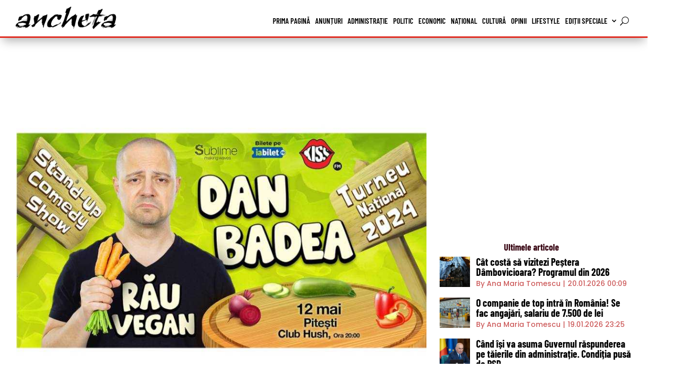

--- FILE ---
content_type: text/html; charset=UTF-8
request_url: https://anchetaonline.ro/stand-comedy-badea-club-hush-pitesti-pregatit-glume-fara-zahar-159474/
body_size: 20468
content:
<!DOCTYPE html><html lang="ro-RO" prefix="og: https://ogp.me/ns#"><head><script data-no-optimize="1">var litespeed_docref=sessionStorage.getItem("litespeed_docref");litespeed_docref&&(Object.defineProperty(document,"referrer",{get:function(){return litespeed_docref}}),sessionStorage.removeItem("litespeed_docref"));</script> <meta charset="UTF-8" /><meta http-equiv="X-UA-Compatible" content="IE=edge"><link rel="pingback" href="https://anchetaonline.ro/xmlrpc.php" /> <script type="litespeed/javascript">document.documentElement.className='js'</script> <link rel="preconnect" href="https://fonts.gstatic.com" crossorigin /><script type="litespeed/javascript">let jqueryParams=[],jQuery=function(r){return jqueryParams=[...jqueryParams,r],jQuery},$=function(r){return jqueryParams=[...jqueryParams,r],$};window.jQuery=jQuery,window.$=jQuery;let customHeadScripts=!1;jQuery.fn=jQuery.prototype={},$.fn=jQuery.prototype={},jQuery.noConflict=function(r){if(window.jQuery)return jQuery=window.jQuery,$=window.jQuery,customHeadScripts=!0,jQuery.noConflict},jQuery.ready=function(r){jqueryParams=[...jqueryParams,r]},$.ready=function(r){jqueryParams=[...jqueryParams,r]},jQuery.load=function(r){jqueryParams=[...jqueryParams,r]},$.load=function(r){jqueryParams=[...jqueryParams,r]},jQuery.fn.ready=function(r){jqueryParams=[...jqueryParams,r]},$.fn.ready=function(r){jqueryParams=[...jqueryParams,r]}</script> <title>Stand-up comedy cu Dan Badea la Club Hush Pitești. A pregătit glume... fără zahăr - Ziarul Ancheta Online</title><meta name="description" content="Ia-ți toți prietenii (vegani sau gurmanzi) la un show savuros"/><meta name="robots" content="follow, index, max-snippet:-1, max-video-preview:-1, max-image-preview:large"/><link rel="canonical" href="https://anchetaonline.ro/stand-comedy-badea-club-hush-pitesti-pregatit-glume-fara-zahar-159474/" /><meta property="og:locale" content="ro_RO" /><meta property="og:type" content="article" /><meta property="og:title" content="Stand-up comedy cu Dan Badea la Club Hush Pitești. A pregătit glume... fără zahăr - Ziarul Ancheta Online" /><meta property="og:description" content="Ia-ți toți prietenii (vegani sau gurmanzi) la un show savuros" /><meta property="og:url" content="https://anchetaonline.ro/stand-comedy-badea-club-hush-pitesti-pregatit-glume-fara-zahar-159474/" /><meta property="og:site_name" content="Ziarul Ancheta Online" /><meta property="article:tag" content="Club Hush Pitești" /><meta property="article:tag" content="Pitești" /><meta property="article:section" content="Lifestyle" /><meta property="og:image" content="https://anchetaonline.ro/wp-content/uploads/2024/05/08/Dan-Badea-comedy.jpg" /><meta property="og:image:secure_url" content="https://anchetaonline.ro/wp-content/uploads/2024/05/08/Dan-Badea-comedy.jpg" /><meta property="og:image:width" content="850" /><meta property="og:image:height" content="595" /><meta property="og:image:alt" content="Sursă foto: Facebook Club HUSH Pitești." /><meta property="og:image:type" content="image/jpeg" /><meta property="article:published_time" content="2024-05-08T21:24:28+03:00" /><meta name="twitter:card" content="summary_large_image" /><meta name="twitter:title" content="Stand-up comedy cu Dan Badea la Club Hush Pitești. A pregătit glume... fără zahăr - Ziarul Ancheta Online" /><meta name="twitter:description" content="Ia-ți toți prietenii (vegani sau gurmanzi) la un show savuros" /><meta name="twitter:image" content="https://anchetaonline.ro/wp-content/uploads/2024/05/08/Dan-Badea-comedy.jpg" /><meta name="twitter:label1" content="Scris de" /><meta name="twitter:data1" content="Ana Vlad" /><meta name="twitter:label2" content="Timp pentru citire" /><meta name="twitter:data2" content="Mai puțin de 1 minut" /> <script type="application/ld+json" class="rank-math-schema">{"@context":"https://schema.org","@graph":[{"@type":"Organization","@id":"https://anchetaonline.ro/#organization","name":"Ziarul Ancheta Online","logo":{"@type":"ImageObject","@id":"https://anchetaonline.ro/#logo","url":"https://anchetaonline.ro/wp-content/uploads/2022/03/15/logo-big-flat.png","contentUrl":"https://anchetaonline.ro/wp-content/uploads/2022/03/15/logo-big-flat.png","caption":"Ziarul Ancheta Online","inLanguage":"ro-RO","width":"850","height":"479"}},{"@type":"WebSite","@id":"https://anchetaonline.ro/#website","url":"https://anchetaonline.ro","name":"Ziarul Ancheta Online","publisher":{"@id":"https://anchetaonline.ro/#organization"},"inLanguage":"ro-RO"},{"@type":"ImageObject","@id":"https://anchetaonline.ro/wp-content/uploads/2024/05/08/Dan-Badea-comedy.jpg","url":"https://anchetaonline.ro/wp-content/uploads/2024/05/08/Dan-Badea-comedy.jpg","width":"850","height":"595","caption":"Surs\u0103 foto: Facebook Club HUSH Pite\u0219ti.","inLanguage":"ro-RO"},{"@type":"WebPage","@id":"https://anchetaonline.ro/stand-comedy-badea-club-hush-pitesti-pregatit-glume-fara-zahar-159474/#webpage","url":"https://anchetaonline.ro/stand-comedy-badea-club-hush-pitesti-pregatit-glume-fara-zahar-159474/","name":"Stand-up comedy cu Dan Badea la Club Hush Pite\u0219ti. A preg\u0103tit glume... f\u0103r\u0103 zah\u0103r - Ziarul Ancheta Online","datePublished":"2024-05-08T21:24:28+03:00","dateModified":"2024-05-08T21:24:28+03:00","isPartOf":{"@id":"https://anchetaonline.ro/#website"},"primaryImageOfPage":{"@id":"https://anchetaonline.ro/wp-content/uploads/2024/05/08/Dan-Badea-comedy.jpg"},"inLanguage":"ro-RO"},{"@type":"Person","@id":"https://anchetaonline.ro/autor/ana-vlad/","name":"Ana Vlad","url":"https://anchetaonline.ro/autor/ana-vlad/","image":{"@type":"ImageObject","@id":"https://anchetaonline.ro/wp-content/uploads/2022/11/23/Ana-Vlad-96x96.jpeg","url":"https://anchetaonline.ro/wp-content/uploads/2022/11/23/Ana-Vlad-96x96.jpeg","caption":"Ana Vlad","inLanguage":"ro-RO"},"worksFor":{"@id":"https://anchetaonline.ro/#organization"}},{"@type":"NewsArticle","headline":"Stand-up comedy cu Dan Badea la Club Hush Pite\u0219ti. A preg\u0103tit glume... f\u0103r\u0103 zah\u0103r - Ziarul Ancheta Online","datePublished":"2024-05-08T21:24:28+03:00","dateModified":"2024-05-08T21:24:28+03:00","articleSection":"Lifestyle, Pite\u0219ti","author":{"@id":"https://anchetaonline.ro/autor/ana-vlad/","name":"Ana Vlad"},"publisher":{"@id":"https://anchetaonline.ro/#organization"},"description":"Ia-\u021bi to\u021bi prietenii (vegani sau gurmanzi) la un show savuros","name":"Stand-up comedy cu Dan Badea la Club Hush Pite\u0219ti. A preg\u0103tit glume... f\u0103r\u0103 zah\u0103r - Ziarul Ancheta Online","@id":"https://anchetaonline.ro/stand-comedy-badea-club-hush-pitesti-pregatit-glume-fara-zahar-159474/#richSnippet","isPartOf":{"@id":"https://anchetaonline.ro/stand-comedy-badea-club-hush-pitesti-pregatit-glume-fara-zahar-159474/#webpage"},"image":{"@id":"https://anchetaonline.ro/wp-content/uploads/2024/05/08/Dan-Badea-comedy.jpg"},"inLanguage":"ro-RO","mainEntityOfPage":{"@id":"https://anchetaonline.ro/stand-comedy-badea-club-hush-pitesti-pregatit-glume-fara-zahar-159474/#webpage"}}]}</script> <link rel='dns-prefetch' href='//fonts.googleapis.com' /><link rel="alternate" type="application/rss+xml" title="Ziarul Ancheta Online &raquo; Flux" href="https://anchetaonline.ro/feed/" /><link rel="alternate" type="application/rss+xml" title="Ziarul Ancheta Online &raquo; Flux comentarii" href="https://anchetaonline.ro/comments/feed/" /><link rel="alternate" title="oEmbed (JSON)" type="application/json+oembed" href="https://anchetaonline.ro/wp-json/oembed/1.0/embed?url=https%3A%2F%2Fanchetaonline.ro%2Fstand-comedy-badea-club-hush-pitesti-pregatit-glume-fara-zahar-159474%2F" /><link rel="alternate" title="oEmbed (XML)" type="text/xml+oembed" href="https://anchetaonline.ro/wp-json/oembed/1.0/embed?url=https%3A%2F%2Fanchetaonline.ro%2Fstand-comedy-badea-club-hush-pitesti-pregatit-glume-fara-zahar-159474%2F&#038;format=xml" /><meta content="Divi Child v.1.0.0" name="generator"/><link data-optimized="2" rel="stylesheet" href="https://anchetaonline.ro/wp-content/litespeed/css/558fe35025c741c7e545a95786d03d61.css?ver=dc86d" /><link rel='preload' id='divi-dynamic-late-css' href='https://anchetaonline.ro/wp-content/et-cache/159474/et-divi-dynamic-tb-496-tb-3412-tb-2636-159474-late.css?ver=1767273232' as='style' media='all' onload="this.onload=null;this.rel='stylesheet'" /><link rel="https://api.w.org/" href="https://anchetaonline.ro/wp-json/" /><link rel="alternate" title="JSON" type="application/json" href="https://anchetaonline.ro/wp-json/wp/v2/posts/159474" /><link rel="EditURI" type="application/rsd+xml" title="RSD" href="https://anchetaonline.ro/xmlrpc.php?rsd" /><link rel='shortlink' href='https://anchetaonline.ro/?p=159474' /><meta name="viewport" content="width=device-width, initial-scale=1.0, maximum-scale=1.0, user-scalable=0" /> <script type="litespeed/javascript" data-src="https://www.googletagmanager.com/gtag/js?id=G-KH2MM12LMK"></script> <script type="litespeed/javascript">window.dataLayer=window.dataLayer||[];function gtag(){dataLayer.push(arguments)}
gtag('js',new Date());gtag('config','G-KH2MM12LMK')</script><script type="litespeed/javascript" data-src="https://pagead2.googlesyndication.com/pagead/js/adsbygoogle.js?client=ca-pub-7401854530841234"
     crossorigin="anonymous"></script> <script type="litespeed/javascript" data-src='https://www.googletagservices.com/tag/js/gpt.js'></script> <script type="litespeed/javascript">var googletag=googletag||{};googletag.cmd=googletag.cmd||[]</script> <script type="litespeed/javascript">var gptAdSlots=[];googletag.cmd.push(function(){var mappingall=googletag.sizeMapping().addSize([1024,0],[[970,250],[970,90]]).addSize([728,0],[[728,90],[336,280],[300,600],[300,250]]).addSize([360,0],[[336,280],[300,600],[300,250]]).addSize([320,0],[[300,600],[300,250]]).addSize([0,0],[[300,250],[300,600]],).build();gptAdSlots[0]=googletag.defineSlot('/22795056343/anchetaonline.ro.03',[[300,250]],'div-gpt-ad-1713682910073-0').defineSizeMapping(mappingall).addService(googletag.pubads());gptAdSlots[0]=googletag.defineSlot('/22795056343/anchetaonline.ro.04',[[300,250]],'div-gpt-ad-1713683418340-0').defineSizeMapping(mappingall).addService(googletag.pubads());gptAdSlots[0]=googletag.defineSlot('/22795056343/anchetaonline.ro.05',[[300,250]],'div-gpt-ad-1713683753163-0').defineSizeMapping(mappingall).addService(googletag.pubads());gptAdSlots[0]=googletag.defineSlot('/22795056343/anchetaonline.ro.06',[[300,250]],'div-gpt-ad-1713684004853-0').defineSizeMapping(mappingall).addService(googletag.pubads());gptAdSlots[0]=googletag.defineSlot('/22795056343/anchetaonline.ro.10',[[300,250]],'div-gpt-ad-1713686074805-0').defineSizeMapping(mappingall).addService(googletag.pubads());gptAdSlots[0]=googletag.defineSlot('/22795056343/anchetaonline.ro.11',[[300,250]],'div-gpt-ad-1713686319614-0').defineSizeMapping(mappingall).addService(googletag.pubads());gptAdSlots[0]=googletag.defineSlot('/22795056343/anchetaonline.ro.12',[[300,250]],'div-gpt-ad-1713688495444-0').defineSizeMapping(mappingall).addService(googletag.pubads());gptAdSlots[0]=googletag.defineSlot('/22795056343/anchetaonline.ro.13',[[300,250]],'div-gpt-ad-1713688776174-0').defineSizeMapping(mappingall).addService(googletag.pubads());gptAdSlots[0]=googletag.defineSlot('/22795056343/anchetaonline.ro.30',[[300,250]],'div-gpt-ad-1713772631452-0').defineSizeMapping(mappingall).addService(googletag.pubads());gptAdSlots[0]=googletag.defineSlot('/22795056343/anchetaonline.ro.31',[[300,250]],'div-gpt-ad-1713772617442-0').defineSizeMapping(mappingall).addService(googletag.pubads());googletag.defineSlot('/22795056343/anchetaonline.ro.01',[[300,250]],'div-gpt-ad-1713682224995-0').addService(googletag.pubads());googletag.defineSlot('/22795056343/anchetaonline.ro.02',[[300,250]],'div-gpt-ad-1713682711548-0').addService(googletag.pubads());googletag.defineSlot('/22795056343/anchetaonline.ro.07',[[300,600]],'div-gpt-ad-1713685584789-0').addService(googletag.pubads());googletag.defineSlot('/22795056343/anchetaonline.ro.08',[[300,600]],'div-gpt-ad-1713685705508-0').addService(googletag.pubads());googletag.defineSlot('/22795056343/anchetaonline.ro.09',[[300,600]],'div-gpt-ad-1713685944963-0').addService(googletag.pubads());googletag.defineSlot('/22795056343/anchetaonline.ro.14',[[300,250],[300,600]],'div-gpt-ad-1713686621790-0').addService(googletag.pubads());googletag.defineSlot('/22795056343/anchetaonline.ro.15',[[300,250],[300,600]],'div-gpt-ad-1713686701029-0').addService(googletag.pubads());googletag.defineSlot('/22795056343/anchetaonline.ro.16',[[300,250],[300,600]],'div-gpt-ad-1713686864012-0').addService(googletag.pubads());googletag.defineSlot('/22795056343/anchetaonline.ro.17',[[300,250],[300,600]],'div-gpt-ad-1713686977392-0').addService(googletag.pubads());googletag.defineSlot('/22795056343/anchetaonline.ro.18',[[300,250],[300,600]],'div-gpt-ad-1713687055660-0').addService(googletag.pubads());googletag.defineSlot('/22795056343/anchetaonline.ro.19',[[300,250],[300,600]],'div-gpt-ad-1713687440281-0').addService(googletag.pubads());googletag.defineSlot('/22795056343/anchetaonline.ro.20',[[300,250],[300,600]],'div-gpt-ad-1713687657330-0').addService(googletag.pubads());googletag.defineSlot('/22795056343/anchetaonline.ro.21',[[300,250],[300,600]],'div-gpt-ad-1713687778615-0').addService(googletag.pubads());googletag.defineSlot('/22795056343/anchetaonline.ro.22',[[300,250],[300,600]],'div-gpt-ad-1713687826395-0').addService(googletag.pubads());googletag.defineSlot('/22795056343/anchetaonline.ro.23',[[300,250],[300,600]],'div-gpt-ad-1713687907981-0').addService(googletag.pubads());googletag.defineSlot('/22795056343/anchetaonline.ro.24',[[300,250],[300,600]],'div-gpt-ad-1713722982543-0').addService(googletag.pubads());googletag.defineSlot('/22795056343/anchetaonline.ro.25',[[300,250],[300,600]],'div-gpt-ad-1713768096151-0').addService(googletag.pubads());googletag.defineSlot('/22795056343/anchetaonline.ro.26',[[300,250],[300,600]],'div-gpt-ad-1713768396477-0').addService(googletag.pubads());googletag.defineSlot('/22795056343/anchetaonline.ro.27',[[300,250]],'div-gpt-ad-1713769612602-0').addService(googletag.pubads());googletag.defineSlot('/22795056343/anchetaonline.ro.28',[[300,250]],'div-gpt-ad-1713769626945-0').addService(googletag.pubads());googletag.defineSlot('/22795056343/anchetaonline.ro.29',[[300,250]],'div-gpt-ad-1713769641514-0').addService(googletag.pubads());googletag.defineSlot('/22795056343/anchetaonline.ro.32',[[300,250],[300,600]],'div-gpt-ad-1713772598775-0').addService(googletag.pubads());googletag.defineSlot('/22795056343/anchetaonline.ro.33',[[300,250],[300,600]],'div-gpt-ad-1713772963714-0').addService(googletag.pubads());googletag.defineSlot('/22795056343/anchetaonline.ro.34',[[300,250],[300,600]],'div-gpt-ad-1713773026952-0').addService(googletag.pubads());googletag.defineSlot('/22795056343/anchetaonline.ro.35',[[300,250],[300,600]],'div-gpt-ad-1713773092841-0').addService(googletag.pubads());googletag.defineSlot('/22795056343/anchetaonline.ro.36',[[300,250],[300,600]],'div-gpt-ad-1713773148114-0').addService(googletag.pubads());googletag.pubads().enableSingleRequest();googletag.companionAds().setRefreshUnfilledSlots(!0);googletag.pubads().enableVideoAds();googletag.enableServices();googletag.pubads().collapseEmptyDivs()})</script>  <script id="trfc_trafic_script" type="litespeed/javascript">t_rid='anchetaonline-ro';(function(){t_js_dw_time=new Date().getTime();t_js_load_src=((document.location.protocol=='http:')?'http://storage.':'https://secure.')+'trafic.ro/js/trafic.js?tk='+(Math.pow(10,16)*Math.random())+'&t_rid='+t_rid;if(document.createElement&&document.getElementsByTagName&&document.insertBefore){t_as_js_en=!0;var sn=document.createElement('script');sn.type='text/javascript';sn.async=!0;sn.src=t_js_load_src;var psn=document.getElementsByTagName('script')[0];psn.parentNode.insertBefore(sn,psn)}else{document.write(unescape('%3Cscri'+'pt type="text/javascript" '+'src="'+t_js_load_src+';"%3E%3C/sc'+'ript%3E'))}})()</script> <noscript><p><a href="http://www.trafic.ro/statistici/anchetaonline.ro"><img alt="anchetaonline.ro" src="http://log.trafic.ro/cgi-bin/pl.dll?rid=anchetaonline-ro" /></a></p></noscript><link rel="icon" href="https://anchetaonline.ro/wp-content/uploads/2022/02/cropped-favicon-150x150.png" sizes="32x32" /><link rel="icon" href="https://anchetaonline.ro/wp-content/uploads/2022/02/cropped-favicon-300x300.png" sizes="192x192" /><link rel="apple-touch-icon" href="https://anchetaonline.ro/wp-content/uploads/2022/02/cropped-favicon-300x300.png" /><meta name="msapplication-TileImage" content="https://anchetaonline.ro/wp-content/uploads/2022/02/cropped-favicon-300x300.png" /><link rel="preload" as="style" id="et-core-unified-tb-496-tb-3412-tb-2636-deferred-159474-cached-inline-styles" href="https://anchetaonline.ro/wp-content/et-cache/159474/et-core-unified-tb-496-tb-3412-tb-2636-deferred-159474.min.css?ver=1767273232" onload="this.onload=null;this.rel='stylesheet';" /></head><body class="wp-singular post-template-default single single-post postid-159474 single-format-standard wp-theme-Divi wp-child-theme-Divi-child et-tb-has-template et-tb-has-header et-tb-has-body et-tb-has-footer et_bloom et_color_scheme_red et_pb_button_helper_class et_cover_background et_pb_gutter osx et_pb_gutters1 et_smooth_scroll et_divi_theme et-db"><div id="page-container"><div id="et-boc" class="et-boc"><header class="et-l et-l--header"><div class="et_builder_inner_content et_pb_gutters3"><div class="et_pb_with_border et_pb_section et_pb_section_0_tb_header et_pb_sticky_module et_pb_with_background et_section_regular et_pb_section--with-menu" ><div class="et_pb_with_border et_pb_row et_pb_row_0_tb_header et_pb_gutters1 et_pb_row--with-menu"><div class="et_pb_column et_pb_column_1_4 et_pb_column_0_tb_header  et_pb_css_mix_blend_mode_passthrough"><div class="et_pb_module et_pb_image et_pb_image_0_tb_header et_pb_image_sticky">
<a href="https://anchetaonline.ro/"><span class="et_pb_image_wrap "><img data-lazyloaded="1" src="[data-uri]" fetchpriority="high" decoding="async" width="500" height="120" data-src="https://anchetaonline.ro/wp-content/uploads/2022/02/logo-header.png" alt="" title="logo-header" data-srcset="https://anchetaonline.ro/wp-content/uploads/2022/02/logo-header.png 500w, https://anchetaonline.ro/wp-content/uploads/2022/02/logo-header-480x115.png 480w" data-sizes="(min-width: 0px) and (max-width: 480px) 480px, (min-width: 481px) 500px, 100vw" class="wp-image-453" /></span></a></div><div class="et_pb_module et_pb_image et_pb_image_1_tb_header">
<a href="https://anchetaonline.ro/"><span class="et_pb_image_wrap "><img data-lazyloaded="1" src="[data-uri]" decoding="async" width="500" height="120" data-src="https://anchetaonline.ro/wp-content/uploads/2022/02/logo-header-red.png" alt="" title="logo-header-red" data-srcset="https://anchetaonline.ro/wp-content/uploads/2022/02/logo-header-red.png 500w, https://anchetaonline.ro/wp-content/uploads/2022/02/logo-header-red-480x115.png 480w" data-sizes="(min-width: 0px) and (max-width: 480px) 480px, (min-width: 481px) 500px, 100vw" class="wp-image-461" /></span></a></div></div><div class="et_pb_column et_pb_column_3_4 et_pb_column_1_tb_header  et_pb_css_mix_blend_mode_passthrough et-last-child et_pb_column--with-menu"><div class="et_pb_with_border et_pb_module et_pb_menu et_pb_menu_0_tb_header et_pb_bg_layout_light  et_pb_text_align_right et_dropdown_animation_fade et_pb_menu--without-logo et_pb_menu--style-left_aligned" data-background-layout="light" data-background-layout-sticky="dark"><div class="et_pb_menu_inner_container clearfix"><div class="et_pb_menu__wrap"><div class="et_pb_menu__menu"><nav class="et-menu-nav"><ul id="menu-primary-menu" class="et-menu nav"><li class="et_pb_menu_page_id-443 menu-item menu-item-type-custom menu-item-object-custom menu-item-home menu-item-443"><a href="https://anchetaonline.ro">Prima pagină</a></li><li class="et_pb_menu_page_id-11 menu-item menu-item-type-taxonomy menu-item-object-category menu-item-451"><a href="https://anchetaonline.ro/categorie/anunturi/">Anunțuri</a></li><li class="et_pb_menu_page_id-7281 menu-item menu-item-type-taxonomy menu-item-object-category menu-item-224032"><a href="https://anchetaonline.ro/categorie/stiri/administratie/">Administrație</a></li><li class="et_pb_menu_page_id-7282 menu-item menu-item-type-taxonomy menu-item-object-category menu-item-224034"><a href="https://anchetaonline.ro/categorie/stiri/politic/">Politic</a></li><li class="et_pb_menu_page_id-4 menu-item menu-item-type-taxonomy menu-item-object-category menu-item-444"><a href="https://anchetaonline.ro/categorie/stiri/economic/">Economic</a></li><li class="et_pb_menu_page_id-6 menu-item menu-item-type-taxonomy menu-item-object-category menu-item-448"><a href="https://anchetaonline.ro/categorie/dupa-locatie/national/">Național</a></li><li class="et_pb_menu_page_id-10 menu-item menu-item-type-taxonomy menu-item-object-category menu-item-447"><a href="https://anchetaonline.ro/categorie/stiri/cultura/">Cultură</a></li><li class="et_pb_menu_page_id-8 menu-item menu-item-type-taxonomy menu-item-object-category menu-item-452"><a href="https://anchetaonline.ro/categorie/opinii/">Opinii</a></li><li class="et_pb_menu_page_id-9 menu-item menu-item-type-taxonomy menu-item-object-category current-post-ancestor current-menu-parent current-post-parent menu-item-446"><a href="https://anchetaonline.ro/categorie/stiri/lifestyle/">Lifestyle</a></li><li class="et_pb_menu_page_id-7290 menu-item menu-item-type-taxonomy menu-item-object-category menu-item-has-children menu-item-229184"><a href="https://anchetaonline.ro/categorie/editii-speciale/">Ediții speciale</a><ul class="sub-menu"><li class="et_pb_menu_page_id-7319 menu-item menu-item-type-taxonomy menu-item-object-category menu-item-245433"><a href="https://anchetaonline.ro/categorie/editii-speciale/constructii-imobiliare/">Construcții &amp; Imobiliare</a></li><li class="et_pb_menu_page_id-7422 menu-item menu-item-type-taxonomy menu-item-object-category menu-item-283956"><a href="https://anchetaonline.ro/categorie/editii-speciale/cei-mai-puternici-oameni-din-arges/">Cei mai puternici oameni din Arges</a></li><li class="et_pb_menu_page_id-7389 menu-item menu-item-type-taxonomy menu-item-object-category menu-item-261703"><a href="https://anchetaonline.ro/categorie/editii-speciale/fabricat-in-arges/">Fabricat în Argeș</a></li><li class="et_pb_menu_page_id-7289 menu-item menu-item-type-taxonomy menu-item-object-category menu-item-229185"><a href="https://anchetaonline.ro/categorie/editii-speciale/femeile-puternice-ale-argesului/">Femeile de succes ale Argeșului</a></li><li class="et_pb_menu_page_id-7271 menu-item menu-item-type-taxonomy menu-item-object-category menu-item-229186"><a href="https://anchetaonline.ro/categorie/editii-speciale/noua-generatie/">Noua generație</a></li><li class="et_pb_menu_page_id-7329 menu-item menu-item-type-taxonomy menu-item-object-category menu-item-249237"><a href="https://anchetaonline.ro/categorie/editii-speciale/solutii-in-sanatate/">Soluții în sănătate</a></li></ul></li></ul></nav></div>
<button type="button" class="et_pb_menu__icon et_pb_menu__search-button"></button><div class="et_mobile_nav_menu"><div class="mobile_nav closed">
<span class="mobile_menu_bar"></span></div></div></div><div class="et_pb_menu__search-container et_pb_menu__search-container--disabled"><div class="et_pb_menu__search"><form role="search" method="get" class="et_pb_menu__search-form" action="https://anchetaonline.ro/">
<input type="search" class="et_pb_menu__search-input" placeholder="Căutare …" name="s" title="Caută după:" /></form>
<button type="button" class="et_pb_menu__icon et_pb_menu__close-search-button"></button></div></div></div></div></div></div></div></div></header><div id="et-main-area"><div id="main-content"><div class="et-l et-l--body"><div class="et_builder_inner_content et_pb_gutters3"><div class="et_pb_section et_pb_section_0_tb_body et_section_regular" ><div class="et_pb_row et_pb_row_0_tb_body et_pb_gutters1"><div class="et_pb_column et_pb_column_4_4 et_pb_column_0_tb_body  et_pb_css_mix_blend_mode_passthrough et-last-child"><div class="et_pb_module et_pb_code et_pb_code_0_tb_body"><div class="et_pb_code_inner"><div class='code-block code-block-12' style='margin: 8px auto; text-align: center; display: block; clear: both;'><div id='div-gpt-ad-1713688495444-0' style='min-width: 300px; min-height: 50px;'> <script type="litespeed/javascript">googletag.cmd.push(function(){googletag.display('div-gpt-ad-1713688495444-0')})</script> </div></div></div></div></div></div><div class="et_pb_row et_pb_row_1_tb_body et_pb_gutters1"><div class="et_pb_column et_pb_column_2_3 et_pb_column_1_tb_body  et_pb_css_mix_blend_mode_passthrough"><div class="et_pb_module et_pb_post_title et_pb_post_title_0_tb_body et_pb_bg_layout_light  et_pb_text_align_left"   ><div class="et_pb_title_featured_container"><span class="et_pb_image_wrap"><img data-lazyloaded="1" src="[data-uri]" decoding="async" width="850" height="595" data-src="https://anchetaonline.ro/wp-content/uploads/2024/05/08/Dan-Badea-comedy.jpg" alt="Sursă foto: Facebook Club HUSH Pitești." title="Dan Badea comedy" data-srcset="https://anchetaonline.ro/wp-content/uploads/2024/05/08/Dan-Badea-comedy.jpg 850w, https://anchetaonline.ro/wp-content/uploads/2024/05/08/Dan-Badea-comedy-480x336.jpg 480w" data-sizes="(min-width: 0px) and (max-width: 480px) 480px, (min-width: 481px) 850px, 100vw" class="wp-image-159477" /></span></div><div class="et_pb_title_container"><h1 class="entry-title">Stand-up comedy cu Dan Badea la Club Hush Pitești. A pregătit glume&#8230; fără zahăr</h1><p class="et_pb_title_meta_container"> de <span class="author vcard"><a href="https://anchetaonline.ro/autor/ana-vlad/" title="Postări de Ana Vlad" rel="author">Ana Vlad</a></span> | <span class="published">08.05.2024 21:24</span> | <a href="https://anchetaonline.ro/categorie/stiri/lifestyle/" rel="category tag">Lifestyle</a>, <a href="https://anchetaonline.ro/categorie/dupa-locatie/pitesti/" rel="category tag">Pitești</a></p></div></div><div class="et_pb_module et_pb_post_content et_pb_post_content_0_tb_body"><p style="font-weight: 400">Duminică, 12 mai, de la ora 20:00, Dan Badea vine la Club Hush Pitești! A pregătit un material nou ce se anunță a fi&#8230; fără zahăr.</p><div class='code-block code-block-19' style='margin: 8px auto; text-align: center; display: block; clear: both;'><div id='div-gpt-ad-1713687440281-0' style='min-width: 300px; min-height: 50px;'> <script type="litespeed/javascript">googletag.cmd.push(function(){googletag.display('div-gpt-ad-1713687440281-0')})</script> </div></div><p style="font-weight: 400">Astfel, dacă vrei să petreci o seară relaxantă în compania prietenilor, condimentată cu glume fără zahăr și multă poftă de râs atunci poți să-ți rezervi un loc la un show ce se anunță savuros. Comedia este recomandată în doze potrivite pentru un stil de viață sănătos.</p><p><a href="https://anchetaonline.ro/wp-content/uploads/2024/05/08/dan-badea-hush.jpg"><img data-lazyloaded="1" src="[data-uri]" decoding="async" class="aligncenter size-full wp-image-159476" data-src="https://anchetaonline.ro/wp-content/uploads/2024/05/08/dan-badea-hush.jpg" alt="Sursă foto: Facebook Club HUSH Pitești." width="850" height="445" title="Stand-up comedy cu Dan Badea la Club Hush Pitești. A pregătit glume... fără zahăr 1" data-srcset="https://anchetaonline.ro/wp-content/uploads/2024/05/08/dan-badea-hush.jpg 850w, https://anchetaonline.ro/wp-content/uploads/2024/05/08/dan-badea-hush-480x251.jpg 480w" data-sizes="(min-width: 0px) and (max-width: 480px) 480px, (min-width: 481px) 850px, 100vw" /></a></p><blockquote><p style="font-weight: 400">”Dacă nutriționiștii ar fi comedianți, cu siguranță l-ai alege pe Dan Badea. De ce?</p><p style="font-weight: 400">Pentru că a pregătit un material nou, 100% organic, fără zahăr adăugat, dar cu mult umor și glume (rău) vegane.</p><p style="font-weight: 400">Vino cu toți prietenii tăi (vegani sau gurmanzi) la un show savuros, cu specific românesc, la care să râzi cu multă poftă.</p><p style="font-weight: 400">PS: Pentru un stil de viață sănătos se prescrie comedie, iar tu trebuie doar să îți cumperi biletul”, <strong>anunță cei de la Clubul Hush Pitești.</strong></p></blockquote><p>Biletele se pot achiziționa și de<a href="https://bilete.sublime.ro/bilete-pitesti-stand-up-comedy-cu-dan-badea-rau-vegan-ora-20-00-97640/?fbclid=IwZXh0bgNhZW0CMTAAAR0BDmyt1xIhmzS2TT7bzsbHoWikWER_p8qHsoFlVSow_iNyEEAUxB2Z584_aem_AYZIOWjGJY4sgdjGuzcnX-i7mQRhyG0WxY7KIv5UbALLdWOsTis4cTMJELB8WvswGYP0wKFwdIH8FkjXSYMf0z0q" target="_blank" rel="noopener"> aici.</a></p><p>INFO: <strong>0733 956 283</strong></p><div class='code-block code-block-20' style='margin: 8px auto; text-align: center; display: block; clear: both;'><div id='div-gpt-ad-1713687657330-0' style='min-width: 300px; min-height: 50px;'> <script type="litespeed/javascript">googletag.cmd.push(function(){googletag.display('div-gpt-ad-1713687657330-0')})</script> </div></div><p>Adresa: Str. Panselelor, Nr. 2</p><p><a href="https://www.facebook.com/ClubHushPitesti" target="_blank" rel="noopener">www.clubhush.ro</a>.</p><p>Sursă foto: Facebook Club HUSH Pitești.</p><p>Citiți,  de asemenea, pe <a href="https://anchetaonline.ro">anchetaonline.ro</a>:</p><blockquote class="wp-embedded-content" data-secret="MUYPNkaJf0"><p><a href="https://anchetaonline.ro/porcisteanu-maior-prezenti-conferinta-maine-incepe-raliul-argesului-2024-159361/">Porcișteanu și Maior, prezenți la conferință. Mâine începe Raliul Argeșului 2024!</a></p></blockquote><p><iframe data-lazyloaded="1" src="about:blank" class="wp-embedded-content" sandbox="allow-scripts" security="restricted" style="position: absolute; visibility: hidden;" title="&#8222;Porcișteanu și Maior, prezenți la conferință. Mâine începe Raliul Argeșului 2024!&#8221; &#8212; Ziarul Ancheta Online" data-litespeed-src="https://anchetaonline.ro/porcisteanu-maior-prezenti-conferinta-maine-incepe-raliul-argesului-2024-159361/embed/#?secret=EVT6dWs6xB#?secret=MUYPNkaJf0" data-secret="MUYPNkaJf0" width="600" height="338" frameborder="0" marginwidth="0" marginheight="0" scrolling="no"></iframe></p><div class='code-block code-block-21' style='margin: 8px auto; text-align: center; display: block; clear: both;'><div id='div-gpt-ad-1713687778615-0' style='min-width: 300px; min-height: 50px;'> <script type="litespeed/javascript">googletag.cmd.push(function(){googletag.display('div-gpt-ad-1713687778615-0')})</script> </div></div></div><div class="et_pb_module bck_social_share bck_social_share_0_tb_body"><div class="et_pb_module_inner"><div class="bck-module bck-module-parent bck-social-share"><div class="bck_social_share_child bck_social_share_child_0_tb_body"><div class="et_pb_module_inner"><div class="bck-social-share-btn"><div class="bck-social-share-btn-inner">
<a class="bck-social-share-content type-facebook" onclick="onClickShare( this.href );return false;" href="https://www.facebook.com/sharer.php?u=https://anchetaonline.ro/stand-comedy-badea-club-hush-pitesti-pregatit-glume-fara-zahar-159474/" ><div class="bck-social-share-icon bck-sharing-facebook"><svg xmlns="http://www.w3.org/2000/svg" x="0px" y="0px" viewBox="0 0 155.139 155.139"><g><path id="f_1_" d="M89.584,155.139V84.378h23.742l3.562-27.585H89.584V39.184 c0-7.984,2.208-13.425,13.67-13.425l14.595-0.006V1.08C115.325,0.752,106.661,0,96.577,0C75.52,0,61.104,12.853,61.104,36.452 v20.341H37.29v27.585h23.814v70.761H89.584z"/></g></svg></div><div class="bck-social-share-text">
<span class="bck-social-share-text-inner">Facebook</span></div>
</a></div></div></div></div><div class="bck_social_share_child bck_social_share_child_1_tb_body"><div class="et_pb_module_inner"><div class="bck-social-share-btn"><div class="bck-social-share-btn-inner">
<a class="bck-social-share-content type-twitter" onclick="onClickShare( this.href );return false;" href="https://twitter.com/share?text=Stand-up%20comedy%20cu%20Dan%20Badea%20la%20Club%20Hush%20Pite%C8%99ti.%20A%20preg%C4%83tit%20glume%26%238230%3B%20f%C4%83r%C4%83%20zah%C4%83r&amp;url=https%3A%2F%2Fanchetaonline.ro%2Fstand-comedy-badea-club-hush-pitesti-pregatit-glume-fara-zahar-159474%2F" ><div class="bck-social-share-icon bck-sharing-twitter"><svg xmlns="http://www.w3.org/2000/svg" x="0px" y="0px" viewBox="0 0 512 512"><g><g><path d="M512,97.248c-19.04,8.352-39.328,13.888-60.48,	16.576c21.76-12.992,38.368-33.408,46.176-58.016 c-20.288,12.096-42.688,20.64-66.56,25.408C411.872,60.704,384.416,48,354.464,48c-58.112,0-104.896,47.168-104.896,104.992 c0,8.32,0.704,16.32,2.432,23.936c-87.264-4.256-164.48-46.08-216.352-109.792c-9.056,15.712-14.368,33.696-14.368,53.056 c0,36.352,18.72,68.576,46.624,87.232c-16.864-0.32-33.408-5.216-47.424-12.928c0,0.32,0,0.736,0,1.152 c0,51.008,36.384,93.376,84.096,103.136c-8.544,2.336-17.856,3.456-27.52,3.456c-6.72,0-13.504-0.384-19.872-1.792 c13.6,41.568,52.192,72.128,98.08,73.12c-35.712,27.936-81.056,44.768-130.144,44.768c-8.608,0-16.864-0.384-25.12-1.44 C46.496,446.88,101.6,464,161.024,464c193.152,0,298.752-160,298.752-298.688c0-4.64-0.16-9.12-0.384-13.568 C480.224,136.96,497.728,118.496,512,97.248z"/> </g></g></svg></div><div class="bck-social-share-text">
<span class="bck-social-share-text-inner">Twitter</span></div>
</a></div></div></div></div><div class="bck_social_share_child bck_social_share_child_2_tb_body"><div class="et_pb_module_inner"><div class="bck-social-share-btn"><div class="bck-social-share-btn-inner">
<a class="bck-social-share-content type-linkedin" onclick="onClickShare( this.href );return false;" href="https://www.linkedin.com/shareArticle?mini=true&amp;url=https%3A%2F%2Fanchetaonline.ro%2Fstand-comedy-badea-club-hush-pitesti-pregatit-glume-fara-zahar-159474%2F&amp;title=Stand-up%20comedy%20cu%20Dan%20Badea%20la%20Club%20Hush%20Pite%C8%99ti.%20A%20preg%C4%83tit%20glume%26%238230%3B%20f%C4%83r%C4%83%20zah%C4%83r&amp;summary=Duminic%C4%83%2C%2012%20mai%2C%20de%20la%20ora%2020%3A00%2C%20Dan%20Badea%20vine%20la%20Club%20Hush%20Pite%C8%99ti%21%20A%20preg%C4%83tit%20un%20material%20nou%20ce%20se%20anun%C8%9B%C4%83%20a%20fi...%20f%C4%83r%C4%83%20zah%C4%83r.%20Astfel%2C%20dac%C4%83%20vrei%20s%C4%83%20petreci%20o%20sear%C4%83%20relaxant%C4%83%20%C3%AEn%20compania%20prietenilor%2C%20condimentat%C4%83%20cu%20glume%26hellip%3B&amp;source=https://anchetaonline.ro/" ><div class="bck-social-share-icon bck-sharing-linkedin"><svg viewBox="0 0 24 24" xmlns="http://www.w3.org/2000/svg"><path d="m23.994 24v-.001h.006v-8.802c0-4.306-.927-7.623-5.961-7.623-2.42 0-4.044 1.328-4.707 2.587h-.07v-2.185h-4.773v16.023h4.97v-7.934c0-2.089.396-4.109 2.983-4.109 2.549 0 2.587 2.384 2.587 4.243v7.801z"/><path d="m.396 7.977h4.976v16.023h-4.976z"/><path d="m2.882 0c-1.591 0-2.882 1.291-2.882 2.882s1.291 2.909 2.882 2.909 2.882-1.318 2.882-2.909c-.001-1.591-1.292-2.882-2.882-2.882z"/></svg></div><div class="bck-social-share-text">
<span class="bck-social-share-text-inner">LinkedIn</span></div>
</a></div></div></div></div><div class="bck_social_share_child bck_social_share_child_3_tb_body"><div class="et_pb_module_inner"><div class="bck-social-share-btn"><div class="bck-social-share-btn-inner">
<a class="bck-social-share-content type-whatsapp" onclick="onClickShare( this.href );return false;" href="https://api.whatsapp.com/send?text=Stand-up%20comedy%20cu%20Dan%20Badea%20la%20Club%20Hush%20Pite%C8%99ti.%20A%20preg%C4%83tit%20glume%26%238230%3B%20f%C4%83r%C4%83%20zah%C4%83r https%3A%2F%2Fanchetaonline.ro%2Fstand-comedy-badea-club-hush-pitesti-pregatit-glume-fara-zahar-159474%2F" ><div class="bck-social-share-icon bck-sharing-whatsapp"><svg viewBox="0 0 24 24" xmlns="http://www.w3.org/2000/svg"><path d="m17.507 14.307-.009.075c-2.199-1.096-2.429-1.242-2.713-.816-.197.295-.771.964-.944 1.162-.175.195-.349.21-.646.075-.3-.15-1.263-.465-2.403-1.485-.888-.795-1.484-1.77-1.66-2.07-.293-.506.32-.578.878-1.634.1-.21.049-.375-.025-.524-.075-.15-.672-1.62-.922-2.206-.24-.584-.487-.51-.672-.51-.576-.05-.997-.042-1.368.344-1.614 1.774-1.207 3.604.174 5.55 2.714 3.552 4.16 4.206 6.804 5.114.714.227 1.365.195 1.88.121.574-.091 1.767-.721 2.016-1.426.255-.705.255-1.29.18-1.425-.074-.135-.27-.21-.57-.345z"/><path d="m20.52 3.449c-7.689-7.433-20.414-2.042-20.419 8.444 0 2.096.549 4.14 1.595 5.945l-1.696 6.162 6.335-1.652c7.905 4.27 17.661-1.4 17.665-10.449 0-3.176-1.24-6.165-3.495-8.411zm1.482 8.417c-.006 7.633-8.385 12.4-15.012 8.504l-.36-.214-3.75.975 1.005-3.645-.239-.375c-4.124-6.565.614-15.145 8.426-15.145 2.654 0 5.145 1.035 7.021 2.91 1.875 1.859 2.909 4.35 2.909 6.99z"/></svg></div><div class="bck-social-share-text">
<span class="bck-social-share-text-inner">WhatsApp</span></div>
</a></div></div></div></div><div class="bck_social_share_child bck_social_share_child_4_tb_body"><div class="et_pb_module_inner"><div class="bck-social-share-btn"><div class="bck-social-share-btn-inner">
<a class="bck-social-share-content type-email"  href="mailto:?subject=Stand-up%20comedy%20cu%20Dan%20Badea%20la%20Club%20Hush%20Pite%C8%99ti.%20A%20preg%C4%83tit%20glume%26%238230%3B%20f%C4%83r%C4%83%20zah%C4%83r&body=https%3A%2F%2Fanchetaonline.ro%2Fstand-comedy-badea-club-hush-pitesti-pregatit-glume-fara-zahar-159474%2F" ><div class="bck-social-share-icon bck-sharing-email"><svg xmlns="http://www.w3.org/2000/svg" x="0px" y="0px" viewBox="0 0 512 512"><g><path d="M467,61H45C20.218,61,0,81.196,0,106v300c0,24.72,20.128,45,45,45h422c24.72,0,45-20.128,45-45V106 C512,81.28,491.872,61,467,61z M460.786,91L256.954,294.833L51.359,91H460.786z M30,399.788V112.069l144.479,143.24L30,399.788z M51.213,421l144.57-144.57l50.657,50.222c5.864,5.814,15.327,5.795,21.167-0.046L317,277.213L460.787,421H51.213z M482,399.787 L338.213,256L482,112.212V399.787z"/></g></svg></div><div class="bck-social-share-text">
<span class="bck-social-share-text-inner">Email</span></div>
</a></div></div></div></div></div></div></div><div class="et_pb_with_border et_pb_module et_pb_cta_0_tb_body et_clickable et_pb_promo  et_pb_text_align_center et_pb_bg_layout_light et_pb_no_bg"><div class="et_pb_promo_description"><div><a href="https://news.google.com/publications/CAAqBwgKMLivtwswxcrOAw?ceid=RO:ro&amp;oc=3"><img data-lazyloaded="1" src="[data-uri]" width="430" height="114" decoding="async" data-src="https://anchetaonline.ro/wp-content/uploads/2023/04/Google_news_logo.png" alt="" class="wp-image-93650 aligncenter size-full" data-srcset="https://anchetaonline.ro/wp-content/uploads/2023/04/Google_news_logo.png 430w, https://anchetaonline.ro/wp-content/uploads/2023/04/Google_news_logo-300x228.png 300w" data-sizes="(max-width: 430px) 100vw, 430px" /></a></div></div><div class="et_pb_button_wrapper"><a class="et_pb_button et_pb_promo_button" href="https://news.google.com/publications/CAAqBwgKMLivtwswxcrOAw?ceid=RO:ro&#038;oc=3" target="_blank">Urmărește-ne pe Google News!</a></div></div><div class="et_pb_module et_pb_code et_pb_code_1_tb_body"><div class="et_pb_code_inner"><div class="et_bloom_inline_form et_bloom_optin et_bloom_make_form_visible et_bloom_optin_1" style="display: none;"><div class="et_bloom_form_container  with_edge wedge_edge et_bloom_rounded et_bloom_form_text_dark et_bloom_form_bottom et_bloom_inline_1_field"><div class="et_bloom_form_container_wrapper clearfix"><div class="et_bloom_header_outer"><div class="et_bloom_form_header et_bloom_header_text_light">
<img data-lazyloaded="1" src="[data-uri]" width="580" height="163" decoding="async" data-src="https://anchetaonline.ro/wp-content/plugins/bloom/images/premade-image-17.png" alt="Abonează-te la newsletter" class=" et_bloom_image_slideup et_bloom_image"><div class="et_bloom_form_text"><h2>Abonează-te la newsletter</h2><p>Trimitem un email pe zi, dimineața, ca să fii la curent cu tot ce se întâmplă.</p></div></div></div><div class="et_bloom_form_content et_bloom_1_field et_bloom_bottom_inline">
<svg class="triangle et_bloom_default_edge" xmlns="http://www.w3.org/2000/svg" version="1.1" width="100%" height="20" viewBox="0 0 100 100" preserveAspectRatio="none">
<path d="M0 0 L50 100 L100 0 Z" fill=""></path>
</svg><form method="post" class="clearfix"><div class="et_bloom_fields"><p class="et_bloom_popup_input et_bloom_subscribe_email">
<input placeholder="Email"></p>
<button data-optin_id="optin_1" data-service="mailerlite" data-list_id="64215692202739238" data-page_id="159474" data-account="Ancheta Online" data-ip_address="true" class="et_bloom_submit_subscription">
<span class="et_bloom_subscribe_loader"></span>
<span class="et_bloom_button_text et_bloom_button_text_color_light">Abonează-te!</span>
</button></div></form><div class="et_bloom_success_container">
<span class="et_bloom_success_checkmark"></span></div><h2 class="et_bloom_success_message">Ați fost abonat cu succes. Mâine dimineață la ora 06:00 un email cu ultimele știri va trimis pe adresa de email introdusă.</h2></div></div>
<span class="et_bloom_close_button"></span></div></div></div></div><div class="et_pb_module et_pb_text et_pb_text_0_tb_body  et_pb_text_align_left et_pb_bg_layout_light"><div class="et_pb_text_inner"><div class='code-block code-block-14' style='margin: 8px auto; text-align: center; display: block; clear: both;'><div id='div-gpt-ad-1713686621790-0' style='min-width: 300px; min-height: 50px;'> <script type="litespeed/javascript">googletag.cmd.push(function(){googletag.display('div-gpt-ad-1713686621790-0')})</script> </div></div></div></div><div class="et_pb_with_border et_pb_module et_pb_team_member et_pb_team_member_0_tb_body et_clickable clearfix  et_pb_bg_layout_light"><div class="et_pb_team_member_image et-waypoint et_pb_animation_off"><img data-lazyloaded="1" src="[data-uri]" width="96" height="96" decoding="async" data-src="https://anchetaonline.ro/wp-content/uploads/2022/11/23/Ana-Vlad-96x96.jpeg" alt="&lt;span style=&quot;color: #333333;font-size: 14pt&quot;&gt;Articol scris de &lt;/span&gt;&lt;a href=&quot;https://anchetaonline.ro/autor/ana-vlad/&quot; target=&quot;_self&quot;&gt;Ana Vlad&lt;/a&gt;" class="wp-image-57425" /></div><div class="et_pb_team_member_description"><h4 class="et_pb_module_header"><span style="color: #333333;font-size: 14pt">Articol scris de </span><a href="https://anchetaonline.ro/autor/ana-vlad/" target="_self">Ana Vlad</a></h4></div></div><div class="et_pb_module et_pb_text et_pb_text_1_tb_body  et_pb_text_align_left et_pb_bg_layout_light"><div class="et_pb_text_inner"><div class='code-block code-block-15' style='margin: 8px auto; text-align: center; display: block; clear: both;'><div id='div-gpt-ad-1713686701029-0' style='min-width: 300px; min-height: 50px;'> <script type="litespeed/javascript">googletag.cmd.push(function(){googletag.display('div-gpt-ad-1713686701029-0')})</script> </div></div></div></div><div class="et_pb_with_border et_pb_module et_pb_post_nav_0_tb_body et_pb_posts_nav nav-single">
<span class="nav-previous"
>
<a href="https://anchetaonline.ro/atentionare-calatorie-suedia-reintrodus-controlul-frontiera-interna-stat-159464/" rel="prev">
<span class="meta-nav">&larr; </span><span class="nav-label">Articolul anterior</span>
</a>
</span>
<span class="nav-next"
>
<a href="https://anchetaonline.ro/barbat-dambovita-prins-arges-conducand-numere-false-159480/" rel="next">
<span class="nav-label">Articolul următor</span><span class="meta-nav"> &rarr;</span>
</a>
</span></div><div class="et_pb_module et_pb_text et_pb_text_2_tb_body  et_pb_text_align_left et_pb_bg_layout_light"><div class="et_pb_text_inner"><h3>Articole asemănătoare:</h3></div></div><div class="et_pb_module et_pb_text et_pb_text_3_tb_body  et_pb_text_align_left et_pb_bg_layout_light"><div class="et_pb_text_inner"><b>Citește articolele pe același subiecte: <a href="https://anchetaonline.ro/subiect/club-hush-pitesti/">Club Hush Pitești</a> | <a href="https://anchetaonline.ro/subiect/pitesti/">Pitești</a></b></div></div><div class="et_pb_module brbl_post_grid brbl_post_grid_0_tb_body"><div class="et_pb_module_inner"><div class="brbl-module brbl-post-grid equal-height-on " data-options="{&quot;layout&quot;:&quot;layout4&quot;,&quot;blog_order&quot;:0,&quot;pagination_type&quot;:&quot;&quot;,&quot;loadmore_type&quot;:&quot;scroll&quot;}" ><div id="brbl-blog-wrapper" class="brbl-blog brbl-blog-scroll-0"><div class="brbl-blog-item  brbl-blog-item-layout4-0"><article class="brbl-post-card brbl-post-card-4"><figure class="brbl-post-thumb">
<a href="https://anchetaonline.ro/pestera-dambovicoara-293020/"><div class="brbl-overlay" data-icon=""></div>
<img data-lazyloaded="1" src="[data-uri]" width="300" height="200" data-src="https://anchetaonline.ro/wp-content/uploads/2026/01/20/Pestera-Dambovicioara-300x200.jpg" class="attachment-medium size-medium wp-post-image" alt="Peștera Dâmbovicioara" decoding="async" loading="lazy" title="Cât costă să vizitezi Peștera Dâmbovicioara? Programul din 2026 2">
</a></figure><div class="brbl-author-avatar"><img data-lazyloaded="1" src="[data-uri]" width="96" height="96" decoding="async" data-src="https://anchetaonline.ro/wp-content/uploads/2022/03/Ana-Maria-Tomescu-96x96.jpeg"></div><div class="brbl-blog-content"><h3 class="brbl-post-title">
<a href="https://anchetaonline.ro/pestera-dambovicoara-293020/">Cât costă să vizitezi Peștera Dâmbovicioara? Programul din 2026</a></h3><div class="brbl-blog-meta"></div></div></article></div><div class="brbl-blog-item  brbl-blog-item-layout4-0"><article class="brbl-post-card brbl-post-card-4"><figure class="brbl-post-thumb">
<a href="https://anchetaonline.ro/companie-intra-romania-angajari-salariu-7-500-293015/"><div class="brbl-overlay" data-icon=""></div>
<img data-lazyloaded="1" src="[data-uri]" width="300" height="200" data-src="https://anchetaonline.ro/wp-content/uploads/2026/01/19/MR.-DIY-300x200.jpg" class="attachment-medium size-medium wp-post-image" alt="MR. DIY" decoding="async" loading="lazy" title="O companie de top intră în România! Se fac angajări, salariu de 7.500 de lei 3">
</a></figure><div class="brbl-author-avatar"><img data-lazyloaded="1" src="[data-uri]" width="96" height="96" decoding="async" data-src="https://anchetaonline.ro/wp-content/uploads/2022/03/Ana-Maria-Tomescu-96x96.jpeg"></div><div class="brbl-blog-content"><h3 class="brbl-post-title">
<a href="https://anchetaonline.ro/companie-intra-romania-angajari-salariu-7-500-293015/">O companie de top intră în România! Se fac angajări, salariu de 7.500 de lei</a></h3><div class="brbl-blog-meta"></div></div></article></div><div class="brbl-blog-item  brbl-blog-item-layout4-0"><article class="brbl-post-card brbl-post-card-4"><figure class="brbl-post-thumb">
<a href="https://anchetaonline.ro/doliu-lumea-modei-designerul-italian-valentino-murit-292996/"><div class="brbl-overlay" data-icon=""></div>
<img data-lazyloaded="1" src="[data-uri]" width="300" height="200" data-src="https://anchetaonline.ro/wp-content/uploads/2026/01/19/Valentino-300x200.jpg" class="attachment-medium size-medium wp-post-image" alt="Designerul italian Valentino a murit" decoding="async" loading="lazy" title="Doliu în lumea modei! Designerul italian Valentino a murit 4">
</a></figure><div class="brbl-author-avatar"><img data-lazyloaded="1" src="[data-uri]" width="96" height="96" decoding="async" data-src="https://anchetaonline.ro/wp-content/uploads/2022/03/Ana-Maria-Tomescu-96x96.jpeg"></div><div class="brbl-blog-content"><h3 class="brbl-post-title">
<a href="https://anchetaonline.ro/doliu-lumea-modei-designerul-italian-valentino-murit-292996/">Doliu în lumea modei! Designerul italian Valentino a murit</a></h3><div class="brbl-blog-meta"></div></div></article></div><div class="brbl-blog-item  brbl-blog-item-layout4-0"><article class="brbl-post-card brbl-post-card-4"><figure class="brbl-post-thumb">
<a href="https://anchetaonline.ro/dani-mocanu-resurs-casatie-iccj-292919/"><div class="brbl-overlay" data-icon=""></div>
<img data-lazyloaded="1" src="[data-uri]" width="300" height="221" data-src="https://anchetaonline.ro/wp-content/uploads/2026/01/19/dani-si-nando-mocanu-300x221.jpg" class="attachment-medium size-medium wp-post-image" alt="dani si nando mocanu" decoding="async" loading="lazy" title="Fugiţi în Italia, Dani Mocanu şi fratele său au cerut anularea condamnării definitive la Înalta Curte 5">
</a></figure><div class="brbl-author-avatar"><img data-lazyloaded="1" src="[data-uri]" width="96" height="96" decoding="async" data-src="https://anchetaonline.ro/wp-content/uploads/2022/03/Nadia-Ciochina-96x96.jpeg"></div><div class="brbl-blog-content"><h3 class="brbl-post-title">
<a href="https://anchetaonline.ro/dani-mocanu-resurs-casatie-iccj-292919/">Fugiţi în Italia, Dani Mocanu şi fratele său au cerut anularea condamnării definitive la Înalta Curte</a></h3><div class="brbl-blog-meta"></div></div></article></div><div class="brbl-blog-item  brbl-blog-item-layout4-0"><article class="brbl-post-card brbl-post-card-4"><figure class="brbl-post-thumb">
<a href="https://anchetaonline.ro/forte-proaspete-la-ipj-arges-2-292968/"><div class="brbl-overlay" data-icon=""></div>
<img data-lazyloaded="1" src="[data-uri]" width="300" height="225" data-src="https://anchetaonline.ro/wp-content/uploads/2026/01/19/b2ba0f96-2c87-4b11-ba5a-f87cd775ba45-300x225.jpg" class="attachment-medium size-medium wp-post-image" alt="b2ba0f96 2c87 4b11 ba5a f87cd775ba45 - Forțe proaspete la IPJ Argeș!" decoding="async" loading="lazy" title="Forțe proaspete la IPJ Argeș! 6">
</a></figure><div class="brbl-author-avatar"><img data-lazyloaded="1" src="[data-uri]" width="96" height="96" decoding="async" data-src="https://anchetaonline.ro/wp-content/uploads/2023/04/15/Daniela-Neacsa-96x96.jpeg"></div><div class="brbl-blog-content"><h3 class="brbl-post-title">
<a href="https://anchetaonline.ro/forte-proaspete-la-ipj-arges-2-292968/">Forțe proaspete la IPJ Argeș!</a></h3><div class="brbl-blog-meta"></div></div></article></div><div class="brbl-blog-item  brbl-blog-item-layout4-0"><article class="brbl-post-card brbl-post-card-4"><figure class="brbl-post-thumb">
<a href="https://anchetaonline.ro/avertismentul-dnsc-atacatorii-folosesc-numele-olx-romania-pentru-a-va-fura-datele-2-292963/"><div class="brbl-overlay" data-icon=""></div>
<img data-lazyloaded="1" src="[data-uri]" width="300" height="169" data-src="https://anchetaonline.ro/wp-content/uploads/2022/04/29/atac-cibernetic-300x169.jpg" class="attachment-medium size-medium wp-post-image" alt="atac-cibernetic" decoding="async" loading="lazy" title="Avertismentul DNSC: atacatorii folosesc numele OLX Romania pentru a vă fura datele! 7">
</a></figure><div class="brbl-author-avatar"><img data-lazyloaded="1" src="[data-uri]" width="96" height="96" decoding="async" data-src="https://anchetaonline.ro/wp-content/uploads/2023/04/15/Daniela-Neacsa-96x96.jpeg"></div><div class="brbl-blog-content"><h3 class="brbl-post-title">
<a href="https://anchetaonline.ro/avertismentul-dnsc-atacatorii-folosesc-numele-olx-romania-pentru-a-va-fura-datele-2-292963/">Avertismentul DNSC: atacatorii folosesc numele OLX Romania pentru a vă fura datele!</a></h3><div class="brbl-blog-meta"></div></div></article></div><div class="brbl-blog-item  brbl-blog-item-layout4-0"><article class="brbl-post-card brbl-post-card-4"><figure class="brbl-post-thumb">
<a href="https://anchetaonline.ro/conferinta-sanatatea-mamei-bebelusului-21-martie-campulung-participare-gratuita-292861/"><div class="brbl-overlay" data-icon=""></div>
<img data-lazyloaded="1" src="[data-uri]" width="300" height="201" data-src="https://anchetaonline.ro/wp-content/uploads/2023/12/20/bebelus-copil-picioare-300x201.jpg" class="attachment-medium size-medium wp-post-image" alt="bebelus copil picioare" decoding="async" loading="lazy" title="Conferința „Sănătatea Mamei și a Bebelușului”, pe 21 martie, la Câmpulung – participare gratuită 8">
</a></figure><div class="brbl-author-avatar"><img data-lazyloaded="1" src="[data-uri]" width="96" height="96" decoding="async" data-src="https://anchetaonline.ro/wp-content/uploads/2022/11/23/Ana-Vlad-96x96.jpeg"></div><div class="brbl-blog-content"><h3 class="brbl-post-title">
<a href="https://anchetaonline.ro/conferinta-sanatatea-mamei-bebelusului-21-martie-campulung-participare-gratuita-292861/">Conferința „Sănătatea Mamei și a Bebelușului”, pe 21 martie, la Câmpulung – participare gratuită</a></h3><div class="brbl-blog-meta"></div></div></article></div><div class="brbl-blog-item  brbl-blog-item-layout4-0"><article class="brbl-post-card brbl-post-card-4"><figure class="brbl-post-thumb">
<a href="https://anchetaonline.ro/romanta-uneste-concert-vocal-simfonic-extraordinar-filarmonica-pitesti-292830/"><div class="brbl-overlay" data-icon=""></div>
<img data-lazyloaded="1" src="[data-uri]" width="300" height="228" data-src="https://anchetaonline.ro/wp-content/uploads/2026/01/19/deschidere-concert-simfonic-300x228.jpg" class="attachment-medium size-medium wp-post-image" alt="Sursă foto: FB Filarmonica Pitești." decoding="async" loading="lazy" title="„Romanța ne unește” – concert vocal-simfonic extraordinar la Filarmonica Pitești 9">
</a></figure><div class="brbl-author-avatar"><img data-lazyloaded="1" src="[data-uri]" width="96" height="96" decoding="async" data-src="https://anchetaonline.ro/wp-content/uploads/2022/11/23/Ana-Vlad-96x96.jpeg"></div><div class="brbl-blog-content"><h3 class="brbl-post-title">
<a href="https://anchetaonline.ro/romanta-uneste-concert-vocal-simfonic-extraordinar-filarmonica-pitesti-292830/">„Romanța ne unește” – concert vocal-simfonic extraordinar la Filarmonica Pitești</a></h3><div class="brbl-blog-meta"></div></div></article></div><div class="brbl-blog-item  brbl-blog-item-layout4-0"><article class="brbl-post-card brbl-post-card-4"><figure class="brbl-post-thumb">
<a href="https://anchetaonline.ro/medicii-catalin-cirstoveanu-si-catalin-usurelu-vor-sustine-o-conferinta-eveniment-la-pitesti-292920/"><div class="brbl-overlay" data-icon=""></div>
<img data-lazyloaded="1" src="[data-uri]" width="300" height="202" data-src="https://anchetaonline.ro/wp-content/uploads/2026/01/19/page-1-300x202.jpg" class="attachment-medium size-medium wp-post-image" alt="page 1 - Medicii Cătălin Cîrstoveanu și Cătălin Ușurelu vor susține o conferință-eveniment la Pitești" decoding="async" loading="lazy" title="Medicii Cătălin Cîrstoveanu și Cătălin Ușurelu vor susține o conferință-eveniment la Pitești 10">
</a></figure><div class="brbl-author-avatar"><img data-lazyloaded="1" src="[data-uri]" width="96" height="96" decoding="async" data-src="https://anchetaonline.ro/wp-content/uploads/2023/04/15/Daniela-Neacsa-96x96.jpeg"></div><div class="brbl-blog-content"><h3 class="brbl-post-title">
<a href="https://anchetaonline.ro/medicii-catalin-cirstoveanu-si-catalin-usurelu-vor-sustine-o-conferinta-eveniment-la-pitesti-292920/">Medicii Cătălin Cîrstoveanu și Cătălin Ușurelu vor susține o conferință-eveniment la Pitești</a></h3><div class="brbl-blog-meta"></div></div></article></div></div><nav class="brbl-pagination" role="navigation" aria-label="Pagination"></nav></div></div></div><div class="et_pb_module et_pb_code et_pb_code_2_tb_body"><div class="et_pb_code_inner"><div class='code-block code-block-37' style='margin: 8px auto; text-align: center; display: block; clear: both;'> <script type="litespeed/javascript" data-src="https://pagead2.googlesyndication.com/pagead/js/adsbygoogle.js?client=ca-pub-7401854530841234"
     crossorigin="anonymous"></script> <ins class="adsbygoogle"
style="display:block"
data-ad-format="autorelaxed"
data-ad-client="ca-pub-7401854530841234"
data-ad-slot="1813607791"></ins> <script type="litespeed/javascript">(adsbygoogle=window.adsbygoogle||[]).push({})</script></div></div></div></div><div class="et_pb_column et_pb_column_1_3 et_pb_column_2_tb_body  et_pb_css_mix_blend_mode_passthrough et-last-child"><div class="et_pb_module et_pb_text et_pb_text_4_tb_body  et_pb_text_align_left et_pb_bg_layout_light"><div class="et_pb_text_inner"><div class='code-block code-block-16' style='margin: 8px auto; text-align: center; display: block; clear: both;'><div id='div-gpt-ad-1713686864012-0' style='min-width: 300px; min-height: 250px;'> <script type="litespeed/javascript">googletag.cmd.push(function(){googletag.display('div-gpt-ad-1713686864012-0')})</script> </div></div></div></div><div class="et_pb_module et_pb_text et_pb_text_5_tb_body  et_pb_text_align_left et_pb_bg_layout_light"><div class="et_pb_text_inner"><h4 style="text-align: center;">Ultimele articole</h4></div></div><div class="et_pb_module brbl_post_list brbl_post_list_0_tb_body"><div class="et_pb_module_inner"><div class="brbl-module brbl-post-list type-list"><ul class="brbl-post-list-parent"><li class="brbl-post-list-child">
<a class="brbl-post-list-child-inner" href="https://anchetaonline.ro/pestera-dambovicoara-293020/"><figure class="brbl-post-list-thumb">
<img data-lazyloaded="1" src="[data-uri]" width="150" height="150" data-src="https://anchetaonline.ro/wp-content/uploads/2026/01/20/Pestera-Dambovicioara-150x150.jpg" class="attachment-thumbnail size-thumbnail wp-post-image" alt="Peștera Dâmbovicioara" decoding="async" title="Cât costă să vizitezi Peștera Dâmbovicioara? Programul din 2026 11"></figure><div class="brbl-post-list-content"><h3 class="brbl-post-list-title">Cât costă să vizitezi Peștera Dâmbovicioara? Programul din 2026</h3><div class="brbl-post-list-meta"><div class="brbl-post-list-author">
By Ana Maria Tomescu</div> <span class="brbl-separator">|</span><div class="brbl-post-list-date">
20.01.2026 00:09</div></div></div>
</a></li><li class="brbl-post-list-child">
<a class="brbl-post-list-child-inner" href="https://anchetaonline.ro/companie-intra-romania-angajari-salariu-7-500-293015/"><figure class="brbl-post-list-thumb">
<img data-lazyloaded="1" src="[data-uri]" width="150" height="150" data-src="https://anchetaonline.ro/wp-content/uploads/2026/01/19/MR.-DIY-150x150.jpg" class="attachment-thumbnail size-thumbnail wp-post-image" alt="MR. DIY" decoding="async" title="O companie de top intră în România! Se fac angajări, salariu de 7.500 de lei 12"></figure><div class="brbl-post-list-content"><h3 class="brbl-post-list-title">O companie de top intră în România! Se fac angajări, salariu de 7.500 de lei</h3><div class="brbl-post-list-meta"><div class="brbl-post-list-author">
By Ana Maria Tomescu</div> <span class="brbl-separator">|</span><div class="brbl-post-list-date">
19.01.2026 23:25</div></div></div>
</a></li><li class="brbl-post-list-child">
<a class="brbl-post-list-child-inner" href="https://anchetaonline.ro/cand-asuma-guvernul-raspunderea-taierile-administratie-conditia-pusa-293012/"><figure class="brbl-post-list-thumb">
<img data-lazyloaded="1" src="[data-uri]" width="150" height="150" data-src="https://anchetaonline.ro/wp-content/uploads/2026/01/19/Ilie-Bolojan-150x150.jpg" class="attachment-thumbnail size-thumbnail wp-post-image" alt="Ilie Bolojan" decoding="async" title="Când își va asuma Guvernul răspunderea pe tăierile din administrație. Condiția pusă de PSD 13"></figure><div class="brbl-post-list-content"><h3 class="brbl-post-list-title">Când își va asuma Guvernul răspunderea pe tăierile din administrație. Condiția pusă de PSD</h3><div class="brbl-post-list-meta"><div class="brbl-post-list-author">
By Ana Maria Tomescu</div> <span class="brbl-separator">|</span><div class="brbl-post-list-date">
19.01.2026 22:44</div></div></div>
</a></li><li class="brbl-post-list-child">
<a class="brbl-post-list-child-inner" href="https://anchetaonline.ro/arges-fost-tras-dreapta-ales-amenzi-usturatoare-greseala-facut-sofer-293009/"><figure class="brbl-post-list-thumb">
<img data-lazyloaded="1" src="[data-uri]" width="150" height="150" data-src="https://anchetaonline.ro/wp-content/uploads/2026/01/19/politie-masini-trafic-150x150.jpg" class="attachment-thumbnail size-thumbnail wp-post-image" alt="șofer amendă poliție mașini trafic" decoding="async" title="Argeș: a fost tras pe dreapta și s-a ales cu amenzi usturătoare. Ce greșeală a făcut un șofer 14"></figure><div class="brbl-post-list-content"><h3 class="brbl-post-list-title">Argeș: a fost tras pe dreapta și s-a ales cu amenzi usturătoare. Ce greșeală a făcut un șofer</h3><div class="brbl-post-list-meta"><div class="brbl-post-list-author">
By Ana Maria Tomescu</div> <span class="brbl-separator">|</span><div class="brbl-post-list-date">
19.01.2026 22:05</div></div></div>
</a></li><li class="brbl-post-list-child">
<a class="brbl-post-list-child-inner" href="https://anchetaonline.ro/crima-constanta-similara-pitesti-tanar-20-ucis-mama-293006/"><figure class="brbl-post-list-thumb">
<img data-lazyloaded="1" src="[data-uri]" width="150" height="150" data-src="https://anchetaonline.ro/wp-content/uploads/2026/01/19/crima-in-constanta-tanar-si-a-ucis-mama-150x150.jpg" class="attachment-thumbnail size-thumbnail wp-post-image" alt="crimă în constanța tânăr și-a ucis mama" decoding="async" title="Crimă în Constanța, similară cu cea din Pitești. Un tânăr de 20 de ani și-a ucis mama 15"></figure><div class="brbl-post-list-content"><h3 class="brbl-post-list-title">Crimă în Constanța, similară cu cea din Pitești. Un tânăr de 20 de ani și-a ucis mama</h3><div class="brbl-post-list-meta"><div class="brbl-post-list-author">
By Ana Maria Tomescu</div> <span class="brbl-separator">|</span><div class="brbl-post-list-date">
19.01.2026 21:25</div></div></div>
</a></li><li class="brbl-post-list-child">
<a class="brbl-post-list-child-inner" href="https://anchetaonline.ro/demisie-nivel-inalt-intr-tara-vecina-romania-presedintele-pleaca-functie-293002/"><figure class="brbl-post-list-thumb">
<img data-lazyloaded="1" src="[data-uri]" width="150" height="150" data-src="https://anchetaonline.ro/wp-content/uploads/2026/01/19/harta-demisie-presedinte-150x150.jpg" class="attachment-thumbnail size-thumbnail wp-post-image" alt="hartă președinte jurământ" decoding="async" title="Demisie la nivel înalt într-o țară vecină cu România. Președintele pleacă din funcție 16"></figure><div class="brbl-post-list-content"><h3 class="brbl-post-list-title">Demisie la nivel înalt într-o țară vecină cu România. Președintele pleacă din funcție</h3><div class="brbl-post-list-meta"><div class="brbl-post-list-author">
By Ana Maria Tomescu</div> <span class="brbl-separator">|</span><div class="brbl-post-list-date">
19.01.2026 20:31</div></div></div>
</a></li></ul></div></div></div><div class="et_pb_module et_pb_text et_pb_text_6_tb_body  et_pb_text_align_left et_pb_bg_layout_light"><div class="et_pb_text_inner"><div class='code-block code-block-17' style='margin: 8px auto; text-align: center; display: block; clear: both;'><div id='div-gpt-ad-1713686977392-0' style='min-width: 300px; min-height: 250px;'> <script type="litespeed/javascript">googletag.cmd.push(function(){googletag.display('div-gpt-ad-1713686977392-0')})</script> </div></div></div></div><div class="et_pb_module et_pb_text et_pb_text_7_tb_body  et_pb_text_align_left et_pb_bg_layout_light"><div class="et_pb_text_inner"><div class='code-block code-block-18' style='margin: 8px auto; text-align: center; display: block; clear: both;'><div id='div-gpt-ad-1713687055660-0' style='min-width: 300px; min-height: 250px;'> <script type="litespeed/javascript">googletag.cmd.push(function(){googletag.display('div-gpt-ad-1713687055660-0')})</script> </div></div></div></div><div class="et_pb_module et_pb_text et_pb_text_8_tb_body  et_pb_text_align_left et_pb_bg_layout_light"><div class="et_pb_text_inner"><div class='code-block code-block-24' style='margin: 8px auto; text-align: center; display: block; clear: both;'><div id='div-gpt-ad-1713722982543-0' style='min-width: 300px; min-height: 250px;'> <script type="litespeed/javascript">googletag.cmd.push(function(){googletag.display('div-gpt-ad-1713722982543-0')})</script> </div></div></div></div><div class="et_pb_module et_pb_text et_pb_text_9_tb_body  et_pb_text_align_left et_pb_bg_layout_light"><div class="et_pb_text_inner"><div class='code-block code-block-25' style='margin: 8px auto; text-align: center; display: block; clear: both;'><div id='div-gpt-ad-1713768096151-0' style='min-width: 300px; min-height: 250px;'> <script type="litespeed/javascript">googletag.cmd.push(function(){googletag.display('div-gpt-ad-1713768096151-0')})</script> </div></div></div></div><div class="et_pb_module et_pb_text et_pb_text_10_tb_body  et_pb_text_align_left et_pb_bg_layout_light"><div class="et_pb_text_inner"><div class='code-block code-block-26' style='margin: 8px auto; text-align: center; display: block; clear: both;'><div id='div-gpt-ad-1713768396477-0' style='min-width: 300px; min-height: 250px;'> <script type="litespeed/javascript">googletag.cmd.push(function(){googletag.display('div-gpt-ad-1713768396477-0')})</script> </div></div></div></div></div></div><div class="et_pb_row et_pb_row_2_tb_body"><div class="et_pb_column et_pb_column_4_4 et_pb_column_3_tb_body  et_pb_css_mix_blend_mode_passthrough et-last-child"><div class="et_pb_module et_pb_code et_pb_code_3_tb_body"><div class="et_pb_code_inner"><div class='code-block code-block-13' style='margin: 8px auto; text-align: center; display: block; clear: both;'><div id='div-gpt-ad-1713688776174-0' style='min-width: 300px; min-height: 50px;'> <script type="litespeed/javascript">googletag.cmd.push(function(){googletag.display('div-gpt-ad-1713688776174-0')})</script> </div></div></div></div></div></div></div></div></div></div><footer class="et-l et-l--footer"><div class="et_builder_inner_content et_pb_gutters1"><div class="et_pb_section et_pb_section_0_tb_footer et_pb_with_background et_section_regular" ><div class="et_pb_row et_pb_row_0_tb_footer"><div class="et_pb_column et_pb_column_1_4 et_pb_column_0_tb_footer  et_pb_css_mix_blend_mode_passthrough"><div class="et_pb_module et_pb_text et_pb_text_0_tb_footer  et_pb_text_align_left et_pb_bg_layout_light"><div class="et_pb_text_inner"><ul><li><a href="https://anchetaonline.ro/codul-deontologic-asumat/">Codul Deontologic asumat</a></li><li><a href="https://anchetaonline.ro/despre-noi/">Despre noi</a></li><li><a href="https://anchetaonline.ro/contact/">Contact</a></li><li><a href="https://anchetaonline.ro/politica-de-confidentialitate/">Confidențialitate</a></li><li><a href="https://anchetaonline.ro/cookies/">Cookies</a></li><li><a href="https://anchetaonline.ro/termene-si-conditii/">Termene și condiții</a></li></ul></div></div></div><div class="et_pb_column et_pb_column_1_4 et_pb_column_1_tb_footer  et_pb_css_mix_blend_mode_passthrough"><div class="et_pb_module et_pb_text et_pb_text_1_tb_footer  et_pb_text_align_left et_pb_bg_layout_dark"><div class="et_pb_text_inner"><h3><strong>Contact</strong>:</h3><ul><li>e-mail: <a href="mailto:contact@anchetaonline.ro">contact@anchetaonline.ro</a> | <a href="mailto:impactarges@gmail.com">impactarges@gmail.com</a></li><li>Tel: <a href="004-034-843-9445">0348.439.445</a></li><li>Sediu: Pitești, str. Cozia, nr 5A.</li></ul></div></div></div><div class="et_pb_column et_pb_column_1_2 et_pb_column_2_tb_footer  et_pb_css_mix_blend_mode_passthrough et-last-child"><div class="et_pb_module et_pb_text et_pb_text_2_tb_footer  et_pb_text_align_left et_pb_bg_layout_dark"><div class="et_pb_text_inner"><h3>Echipa:</h3><ul><li>Manager: <a href="https://anchetaonline.ro/autor/camelia-badulescu/" target="_blank" rel="noopener">Camelia Bădulescu</a></li><li>Editori: <a href="https://anchetaonline.ro/autor/oana-bahrim/" target="_blank" rel="noopener">Oana Bahrim</a>  | <a href="https://anchetaonline.ro/autor/nadia-ciochina/" target="_blank" rel="noopener">Nadia Ciochină</a> | <a href="https://anchetaonline.ro/autor/iulia-badulescu/" target="_blank" rel="noopener">Iulia Bădulescu</a> | <a href="https://anchetaonline.ro/autor/dana-andrei/" target="_blank" rel="noopener">Dana Andrei</a> | <a href="https://anchetaonline.ro/autor/sofia-paul/" title="articole scrise de Sofia Paul">Sofia Paul</a> | <a href="https://anchetaonline.ro/autor/daniela-neacsa/" title="articole scrise de Daniela Neacșa">Daniela Neacșa</a> | <a href="https://anchetaonline.ro/autor/ana-vlad/" title="articole scrise de Ana Vlad">Ana Vlad</a> | <a href="https://anchetaonline.ro/autor/berta-dima/" title="articole scrise de Berta Dima">Berta Dima</a></li><li>Vânzări: <a href="https://anchetaonline.ro/autor/adelina-moldoveanu/" target="_blank" rel="noopener">Adelina Moldoveanu</a> | Cristian Lincan</li><li>Grafică, DTP și  procesare imagine: Mihai Constantin.</li></ul></div></div><div class="et_pb_module et_pb_code et_pb_code_0_tb_footer"><div class="et_pb_code_inner"><script type="text/javascript" src="https://ts.trafic.ro/js/traficlogger.js" defer></script> <a href="https://trafic.ro/statistici/anchetaonline.ro" target="_blank" rel="noopener"><img data-lazyloaded="1" src="[data-uri]" decoding="async" data-src="https://trafic.ro/images/trafic-ro-logo.png" title="Trafic.ro - Clasamente si Statistici" height="25"/></a></div></div></div></div></div></div></footer></div></div></div> <script type="speculationrules">{"prefetch":[{"source":"document","where":{"and":[{"href_matches":"/*"},{"not":{"href_matches":["/wp-*.php","/wp-admin/*","/wp-content/uploads/*","/wp-content/*","/wp-content/plugins/*","/wp-content/themes/Divi-child/*","/wp-content/themes/Divi/*","/*\\?(.+)"]}},{"not":{"selector_matches":"a[rel~=\"nofollow\"]"}},{"not":{"selector_matches":".no-prefetch, .no-prefetch a"}}]},"eagerness":"conservative"}]}</script>  <script type="application/javascript">(function() {
				var file     = ["https:\/\/anchetaonline.ro\/wp-content\/et-cache\/159474\/et-divi-dynamic-tb-496-tb-3412-tb-2636-159474-late.css"];
				var handle   = document.getElementById('divi-style-parent-css');
				var location = handle.parentNode;

				if (0===document.querySelectorAll('link[href="' + file + '"]').length) {
					var link  = document.createElement('link');
					link.rel  = 'stylesheet';
					link.id   = 'et-dynamic-late-css';
					link.href = file;

					location.insertBefore(link, handle.nextSibling);
				}
			})();</script> <script type="litespeed/javascript">var et_link_options_data=[{"class":"et_pb_cta_0_tb_body","url":"https:\/\/news.google.com\/publications\/CAAqBwgKMLivtwswxcrOAw?ceid=RO:ro&oc=3","target":"_blank"},{"class":"et_pb_team_member_0_tb_body","url":"https:\/\/anchetaonline.ro\/autor\/ana-vlad\/","target":"_self"}]</script> <script id="jquery-core-js-extra" type="litespeed/javascript">var brbl_plugin={"nonce":"5b2902dcb9","ajaxurl":"https://anchetaonline.ro/wp-admin/admin-ajax.php","not_found_text":"Not Found!"}</script> <script type="litespeed/javascript" data-src="https://anchetaonline.ro/wp-includes/js/jquery/jquery.min.js?ver=3.7.1" id="jquery-core-js"></script> <script id="jquery-js-after" type="litespeed/javascript">jqueryParams.length&&$.each(jqueryParams,function(e,r){if("function"==typeof r){var n=String(r);n.replace("$","jQuery");var a=new Function("return "+n)();$(document).ready(a)}})</script> <script id="bck-public-js-extra" type="litespeed/javascript">var BrainConkitLocalize={"ajax_url":"https://anchetaonline.ro/wp-admin/admin-ajax.php","nonce":"9f1e1d0996"}</script> <script id="divi-custom-script-js-extra" type="litespeed/javascript">var DIVI={"item_count":"%d Item","items_count":"%d Items"};var et_builder_utils_params={"condition":{"diviTheme":!0,"extraTheme":!1},"scrollLocations":["app","top"],"builderScrollLocations":{"desktop":"app","tablet":"app","phone":"app"},"onloadScrollLocation":"app","builderType":"fe"};var et_frontend_scripts={"builderCssContainerPrefix":"#et-boc","builderCssLayoutPrefix":"#et-boc .et-l"};var et_pb_custom={"ajaxurl":"https://anchetaonline.ro/wp-admin/admin-ajax.php","images_uri":"https://anchetaonline.ro/wp-content/themes/Divi/images","builder_images_uri":"https://anchetaonline.ro/wp-content/themes/Divi/includes/builder/images","et_frontend_nonce":"0faa32a8ce","subscription_failed":"V\u0103 rug\u0103m s\u0103 verifica\u021bi c\u00e2mpurile de mai jos, pentru a v\u0103 asigura c\u0103 a\u021bi introdus informa\u021biile corecte.","et_ab_log_nonce":"04e119b488","fill_message":"V\u0103 rug\u0103m, completa\u021bi urm\u0103toarele c\u00e2mpuri:","contact_error_message":"V\u0103 rug\u0103m, remedia\u021bi urm\u0103toarele erori:","invalid":"Gre\u0219it adresa de e-mail","captcha":"Captcha","prev":"\u00cenaintea","previous":"Anterioare","next":"Mai departe","wrong_captcha":"A\u021bi introdus un cod captcha eronat.","wrong_checkbox":"Caseta de bifat","ignore_waypoints":"no","is_divi_theme_used":"1","widget_search_selector":".widget_search","ab_tests":[],"is_ab_testing_active":"","page_id":"159474","unique_test_id":"","ab_bounce_rate":"5","is_cache_plugin_active":"no","is_shortcode_tracking":"","tinymce_uri":"https://anchetaonline.ro/wp-content/themes/Divi/includes/builder/frontend-builder/assets/vendors","accent_color":"#d12229","waypoints_options":[]};var et_pb_box_shadow_elements=[]</script> <script type="text/javascript" src="https://anchetaonline.ro/wp-content/plugins/litespeed-cache/assets/js/instant_click.min.js?ver=7.7" id="litespeed-cache-js" defer="defer" data-wp-strategy="defer"></script> <script id="wp-consent-api-js-extra" type="litespeed/javascript">var consent_api={"consent_type":"","waitfor_consent_hook":"","cookie_expiration":"30","cookie_prefix":"wp_consent","services":[]}</script> <script id="et_bloom-custom-js-js-extra" type="litespeed/javascript">var bloomSettings={"ajaxurl":"https://anchetaonline.ro/wp-admin/admin-ajax.php","pageurl":"https://anchetaonline.ro/stand-comedy-badea-club-hush-pitesti-pregatit-glume-fara-zahar-159474/","stats_nonce":"83682267c5","subscribe_nonce":"6c1d93fd4c","is_user_logged_in":"not_logged"}</script> <script id="et-builder-modules-script-sticky-js-extra" type="litespeed/javascript">var et_pb_sticky_elements={"et_pb_section_0_tb_header":{"id":"et_pb_section_0_tb_header","selector":".et_pb_section_0_tb_header","position":"top","topOffset":"0px","bottomOffset":"0px","topLimit":"none","bottomLimit":"none","offsetSurrounding":"on","transition":"on","styles":{"module_alignment":{"desktop":"","tablet":"","phone":""},"positioning":"relative"},"stickyStyles":{"position_origin_r":"top_left","horizontal_offset":"","vertical_offset":""}}}</script> <span class="et_pb_scroll_top et-pb-icon"></span> <script data-no-optimize="1">window.lazyLoadOptions=Object.assign({},{threshold:300},window.lazyLoadOptions||{});!function(t,e){"object"==typeof exports&&"undefined"!=typeof module?module.exports=e():"function"==typeof define&&define.amd?define(e):(t="undefined"!=typeof globalThis?globalThis:t||self).LazyLoad=e()}(this,function(){"use strict";function e(){return(e=Object.assign||function(t){for(var e=1;e<arguments.length;e++){var n,a=arguments[e];for(n in a)Object.prototype.hasOwnProperty.call(a,n)&&(t[n]=a[n])}return t}).apply(this,arguments)}function o(t){return e({},at,t)}function l(t,e){return t.getAttribute(gt+e)}function c(t){return l(t,vt)}function s(t,e){return function(t,e,n){e=gt+e;null!==n?t.setAttribute(e,n):t.removeAttribute(e)}(t,vt,e)}function i(t){return s(t,null),0}function r(t){return null===c(t)}function u(t){return c(t)===_t}function d(t,e,n,a){t&&(void 0===a?void 0===n?t(e):t(e,n):t(e,n,a))}function f(t,e){et?t.classList.add(e):t.className+=(t.className?" ":"")+e}function _(t,e){et?t.classList.remove(e):t.className=t.className.replace(new RegExp("(^|\\s+)"+e+"(\\s+|$)")," ").replace(/^\s+/,"").replace(/\s+$/,"")}function g(t){return t.llTempImage}function v(t,e){!e||(e=e._observer)&&e.unobserve(t)}function b(t,e){t&&(t.loadingCount+=e)}function p(t,e){t&&(t.toLoadCount=e)}function n(t){for(var e,n=[],a=0;e=t.children[a];a+=1)"SOURCE"===e.tagName&&n.push(e);return n}function h(t,e){(t=t.parentNode)&&"PICTURE"===t.tagName&&n(t).forEach(e)}function a(t,e){n(t).forEach(e)}function m(t){return!!t[lt]}function E(t){return t[lt]}function I(t){return delete t[lt]}function y(e,t){var n;m(e)||(n={},t.forEach(function(t){n[t]=e.getAttribute(t)}),e[lt]=n)}function L(a,t){var o;m(a)&&(o=E(a),t.forEach(function(t){var e,n;e=a,(t=o[n=t])?e.setAttribute(n,t):e.removeAttribute(n)}))}function k(t,e,n){f(t,e.class_loading),s(t,st),n&&(b(n,1),d(e.callback_loading,t,n))}function A(t,e,n){n&&t.setAttribute(e,n)}function O(t,e){A(t,rt,l(t,e.data_sizes)),A(t,it,l(t,e.data_srcset)),A(t,ot,l(t,e.data_src))}function w(t,e,n){var a=l(t,e.data_bg_multi),o=l(t,e.data_bg_multi_hidpi);(a=nt&&o?o:a)&&(t.style.backgroundImage=a,n=n,f(t=t,(e=e).class_applied),s(t,dt),n&&(e.unobserve_completed&&v(t,e),d(e.callback_applied,t,n)))}function x(t,e){!e||0<e.loadingCount||0<e.toLoadCount||d(t.callback_finish,e)}function M(t,e,n){t.addEventListener(e,n),t.llEvLisnrs[e]=n}function N(t){return!!t.llEvLisnrs}function z(t){if(N(t)){var e,n,a=t.llEvLisnrs;for(e in a){var o=a[e];n=e,o=o,t.removeEventListener(n,o)}delete t.llEvLisnrs}}function C(t,e,n){var a;delete t.llTempImage,b(n,-1),(a=n)&&--a.toLoadCount,_(t,e.class_loading),e.unobserve_completed&&v(t,n)}function R(i,r,c){var l=g(i)||i;N(l)||function(t,e,n){N(t)||(t.llEvLisnrs={});var a="VIDEO"===t.tagName?"loadeddata":"load";M(t,a,e),M(t,"error",n)}(l,function(t){var e,n,a,o;n=r,a=c,o=u(e=i),C(e,n,a),f(e,n.class_loaded),s(e,ut),d(n.callback_loaded,e,a),o||x(n,a),z(l)},function(t){var e,n,a,o;n=r,a=c,o=u(e=i),C(e,n,a),f(e,n.class_error),s(e,ft),d(n.callback_error,e,a),o||x(n,a),z(l)})}function T(t,e,n){var a,o,i,r,c;t.llTempImage=document.createElement("IMG"),R(t,e,n),m(c=t)||(c[lt]={backgroundImage:c.style.backgroundImage}),i=n,r=l(a=t,(o=e).data_bg),c=l(a,o.data_bg_hidpi),(r=nt&&c?c:r)&&(a.style.backgroundImage='url("'.concat(r,'")'),g(a).setAttribute(ot,r),k(a,o,i)),w(t,e,n)}function G(t,e,n){var a;R(t,e,n),a=e,e=n,(t=Et[(n=t).tagName])&&(t(n,a),k(n,a,e))}function D(t,e,n){var a;a=t,(-1<It.indexOf(a.tagName)?G:T)(t,e,n)}function S(t,e,n){var a;t.setAttribute("loading","lazy"),R(t,e,n),a=e,(e=Et[(n=t).tagName])&&e(n,a),s(t,_t)}function V(t){t.removeAttribute(ot),t.removeAttribute(it),t.removeAttribute(rt)}function j(t){h(t,function(t){L(t,mt)}),L(t,mt)}function F(t){var e;(e=yt[t.tagName])?e(t):m(e=t)&&(t=E(e),e.style.backgroundImage=t.backgroundImage)}function P(t,e){var n;F(t),n=e,r(e=t)||u(e)||(_(e,n.class_entered),_(e,n.class_exited),_(e,n.class_applied),_(e,n.class_loading),_(e,n.class_loaded),_(e,n.class_error)),i(t),I(t)}function U(t,e,n,a){var o;n.cancel_on_exit&&(c(t)!==st||"IMG"===t.tagName&&(z(t),h(o=t,function(t){V(t)}),V(o),j(t),_(t,n.class_loading),b(a,-1),i(t),d(n.callback_cancel,t,e,a)))}function $(t,e,n,a){var o,i,r=(i=t,0<=bt.indexOf(c(i)));s(t,"entered"),f(t,n.class_entered),_(t,n.class_exited),o=t,i=a,n.unobserve_entered&&v(o,i),d(n.callback_enter,t,e,a),r||D(t,n,a)}function q(t){return t.use_native&&"loading"in HTMLImageElement.prototype}function H(t,o,i){t.forEach(function(t){return(a=t).isIntersecting||0<a.intersectionRatio?$(t.target,t,o,i):(e=t.target,n=t,a=o,t=i,void(r(e)||(f(e,a.class_exited),U(e,n,a,t),d(a.callback_exit,e,n,t))));var e,n,a})}function B(e,n){var t;tt&&!q(e)&&(n._observer=new IntersectionObserver(function(t){H(t,e,n)},{root:(t=e).container===document?null:t.container,rootMargin:t.thresholds||t.threshold+"px"}))}function J(t){return Array.prototype.slice.call(t)}function K(t){return t.container.querySelectorAll(t.elements_selector)}function Q(t){return c(t)===ft}function W(t,e){return e=t||K(e),J(e).filter(r)}function X(e,t){var n;(n=K(e),J(n).filter(Q)).forEach(function(t){_(t,e.class_error),i(t)}),t.update()}function t(t,e){var n,a,t=o(t);this._settings=t,this.loadingCount=0,B(t,this),n=t,a=this,Y&&window.addEventListener("online",function(){X(n,a)}),this.update(e)}var Y="undefined"!=typeof window,Z=Y&&!("onscroll"in window)||"undefined"!=typeof navigator&&/(gle|ing|ro)bot|crawl|spider/i.test(navigator.userAgent),tt=Y&&"IntersectionObserver"in window,et=Y&&"classList"in document.createElement("p"),nt=Y&&1<window.devicePixelRatio,at={elements_selector:".lazy",container:Z||Y?document:null,threshold:300,thresholds:null,data_src:"src",data_srcset:"srcset",data_sizes:"sizes",data_bg:"bg",data_bg_hidpi:"bg-hidpi",data_bg_multi:"bg-multi",data_bg_multi_hidpi:"bg-multi-hidpi",data_poster:"poster",class_applied:"applied",class_loading:"litespeed-loading",class_loaded:"litespeed-loaded",class_error:"error",class_entered:"entered",class_exited:"exited",unobserve_completed:!0,unobserve_entered:!1,cancel_on_exit:!0,callback_enter:null,callback_exit:null,callback_applied:null,callback_loading:null,callback_loaded:null,callback_error:null,callback_finish:null,callback_cancel:null,use_native:!1},ot="src",it="srcset",rt="sizes",ct="poster",lt="llOriginalAttrs",st="loading",ut="loaded",dt="applied",ft="error",_t="native",gt="data-",vt="ll-status",bt=[st,ut,dt,ft],pt=[ot],ht=[ot,ct],mt=[ot,it,rt],Et={IMG:function(t,e){h(t,function(t){y(t,mt),O(t,e)}),y(t,mt),O(t,e)},IFRAME:function(t,e){y(t,pt),A(t,ot,l(t,e.data_src))},VIDEO:function(t,e){a(t,function(t){y(t,pt),A(t,ot,l(t,e.data_src))}),y(t,ht),A(t,ct,l(t,e.data_poster)),A(t,ot,l(t,e.data_src)),t.load()}},It=["IMG","IFRAME","VIDEO"],yt={IMG:j,IFRAME:function(t){L(t,pt)},VIDEO:function(t){a(t,function(t){L(t,pt)}),L(t,ht),t.load()}},Lt=["IMG","IFRAME","VIDEO"];return t.prototype={update:function(t){var e,n,a,o=this._settings,i=W(t,o);{if(p(this,i.length),!Z&&tt)return q(o)?(e=o,n=this,i.forEach(function(t){-1!==Lt.indexOf(t.tagName)&&S(t,e,n)}),void p(n,0)):(t=this._observer,o=i,t.disconnect(),a=t,void o.forEach(function(t){a.observe(t)}));this.loadAll(i)}},destroy:function(){this._observer&&this._observer.disconnect(),K(this._settings).forEach(function(t){I(t)}),delete this._observer,delete this._settings,delete this.loadingCount,delete this.toLoadCount},loadAll:function(t){var e=this,n=this._settings;W(t,n).forEach(function(t){v(t,e),D(t,n,e)})},restoreAll:function(){var e=this._settings;K(e).forEach(function(t){P(t,e)})}},t.load=function(t,e){e=o(e);D(t,e)},t.resetStatus=function(t){i(t)},t}),function(t,e){"use strict";function n(){e.body.classList.add("litespeed_lazyloaded")}function a(){console.log("[LiteSpeed] Start Lazy Load"),o=new LazyLoad(Object.assign({},t.lazyLoadOptions||{},{elements_selector:"[data-lazyloaded]",callback_finish:n})),i=function(){o.update()},t.MutationObserver&&new MutationObserver(i).observe(e.documentElement,{childList:!0,subtree:!0,attributes:!0})}var o,i;t.addEventListener?t.addEventListener("load",a,!1):t.attachEvent("onload",a)}(window,document);</script><script data-no-optimize="1">window.litespeed_ui_events=window.litespeed_ui_events||["mouseover","click","keydown","wheel","touchmove","touchstart"];var urlCreator=window.URL||window.webkitURL;function litespeed_load_delayed_js_force(){console.log("[LiteSpeed] Start Load JS Delayed"),litespeed_ui_events.forEach(e=>{window.removeEventListener(e,litespeed_load_delayed_js_force,{passive:!0})}),document.querySelectorAll("iframe[data-litespeed-src]").forEach(e=>{e.setAttribute("src",e.getAttribute("data-litespeed-src"))}),"loading"==document.readyState?window.addEventListener("DOMContentLoaded",litespeed_load_delayed_js):litespeed_load_delayed_js()}litespeed_ui_events.forEach(e=>{window.addEventListener(e,litespeed_load_delayed_js_force,{passive:!0})});async function litespeed_load_delayed_js(){let t=[];for(var d in document.querySelectorAll('script[type="litespeed/javascript"]').forEach(e=>{t.push(e)}),t)await new Promise(e=>litespeed_load_one(t[d],e));document.dispatchEvent(new Event("DOMContentLiteSpeedLoaded")),window.dispatchEvent(new Event("DOMContentLiteSpeedLoaded"))}function litespeed_load_one(t,e){console.log("[LiteSpeed] Load ",t);var d=document.createElement("script");d.addEventListener("load",e),d.addEventListener("error",e),t.getAttributeNames().forEach(e=>{"type"!=e&&d.setAttribute("data-src"==e?"src":e,t.getAttribute(e))});let a=!(d.type="text/javascript");!d.src&&t.textContent&&(d.src=litespeed_inline2src(t.textContent),a=!0),t.after(d),t.remove(),a&&e()}function litespeed_inline2src(t){try{var d=urlCreator.createObjectURL(new Blob([t.replace(/^(?:<!--)?(.*?)(?:-->)?$/gm,"$1")],{type:"text/javascript"}))}catch(e){d="data:text/javascript;base64,"+btoa(t.replace(/^(?:<!--)?(.*?)(?:-->)?$/gm,"$1"))}return d}</script><script data-no-optimize="1">var litespeed_vary=document.cookie.replace(/(?:(?:^|.*;\s*)_lscache_vary\s*\=\s*([^;]*).*$)|^.*$/,"");litespeed_vary||fetch("/wp-content/plugins/litespeed-cache/guest.vary.php",{method:"POST",cache:"no-cache",redirect:"follow"}).then(e=>e.json()).then(e=>{console.log(e),e.hasOwnProperty("reload")&&"yes"==e.reload&&(sessionStorage.setItem("litespeed_docref",document.referrer),window.location.reload(!0))});</script><script data-optimized="1" type="litespeed/javascript" data-src="https://anchetaonline.ro/wp-content/litespeed/js/16713f60fff59128e657e373085cd1f2.js?ver=dc86d"></script></body></html>
<!-- Page optimized by LiteSpeed Cache @2026-01-20 06:58:02 -->

<!-- Page cached by LiteSpeed Cache 7.7 on 2026-01-20 06:58:02 -->
<!-- Guest Mode -->
<!-- QUIC.cloud CCSS in queue -->
<!-- QUIC.cloud UCSS in queue -->